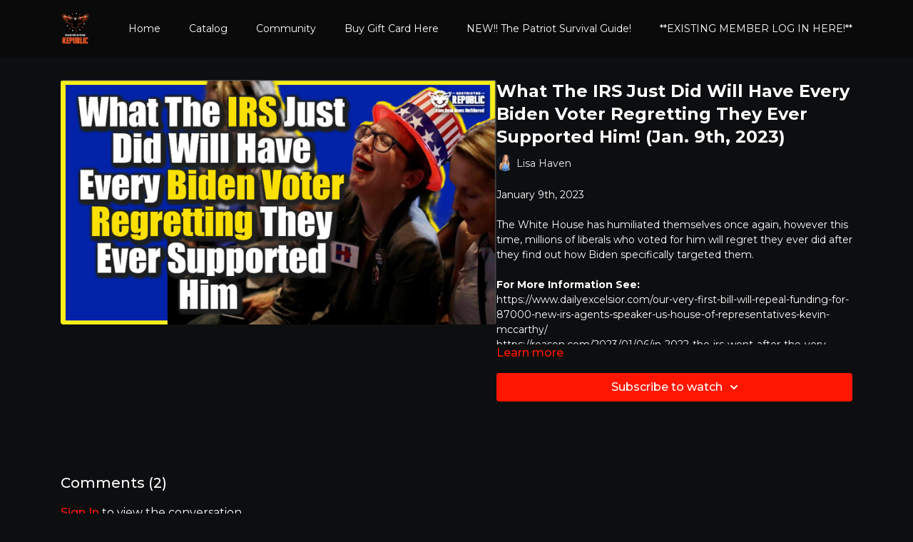

--- FILE ---
content_type: text/vnd.turbo-stream.html; charset=utf-8
request_url: https://restrictedrepublic.com/programs/7-84820-7353ad.turbo_stream?playlist_position=thumbnails&preview=false
body_size: -50
content:
<!DOCTYPE html><html><head><meta name="csrf-param" content="authenticity_token" />
<meta name="csrf-token" content="XfgYeNngYNLF7IiP8zg_3pRJ1wXfLBbBUtvDSoYrkDuifronebPyvRIqIA9hX5GGKarqDolr2QHwqhlUDS18ng" /></head><body><turbo-stream action="update" target="program_show"><template>
  <turbo-frame id="program_player">
      <turbo-frame id="program_content" src="/programs/7-84820-7353ad/program_content?playlist_position=thumbnails&amp;preview=false">
</turbo-frame></turbo-frame></template></turbo-stream></body></html>

--- FILE ---
content_type: text/vnd.turbo-stream.html; charset=utf-8
request_url: https://restrictedrepublic.com/programs/7-84820-7353ad/program_content?playlist_position=thumbnails&preview=false
body_size: 11189
content:
<turbo-stream action="update" target="program_content"><template><div class="hidden"
     data-controller="integrations"
     data-integrations-facebook-pixel-enabled-value="false"
     data-integrations-google-tag-manager-enabled-value="false"
     data-integrations-google-analytics-enabled-value="false"
>
  <span class="hidden"
        data-integrations-target="gTag"
        data-event="ViewContent"
        data-payload-attributes='["content_name"]'
        data-payload-values='[&quot;What The IRS Just Did Will Have Every Biden Voter Regretting They Ever Supported Him! (Jan. 9th, 2023)&quot;]'
  ></span>
  <span class="hidden"
        data-integrations-target="fbPx"
        data-event="ViewContent"
        data-payload-attributes='["content_name"]'
        data-payload-values='[&quot;What The IRS Just Did Will Have Every Biden Voter Regretting They Ever Supported Him! (Jan. 9th, 2023)&quot;]'
  ></span>
</div>

<div
  id="program-controller"
  class='container hotwired'
  data-controller="program program-details-modal"
  data-program-id="2031498"
>
    
<ds-modal no-background="" size="small" with-close-icon id="more-details-modal" data-action="close->program-details-modal#closeDetailModal">
  <div class="bg-ds-default">
    <div class="p-6 pb-0 max-h-[calc(100vh-190px)] overflow-y-auto">
      <p class="text-ds-default text-ds-large-bold mb-4">What The IRS Just Did Will Have Every Biden Voter Regretting They Ever Supported Him! (Jan. 9th, 2023)</p>
      <p class="text-ds-small-semi-bold-uppercase text-ds-muted mb-4">About</p>
      <div class="content-description text-ds-base-regular text-ds-default mb-6" data-program-details-modal-target="modalContent"></div>
      <div class="p-4 bg-ds-overlay flex flex-col gap-2 rounded overflow-x-auto">
          <div class="flex w-full gap-2">
            <div class="text-ds-small-medium text-ds-default w-[100px]">Duration</div>
            <div class="text-ds-micro-semi-bold text-ds-subtle bg-ds-inverted rounded px-1 pt-[0.15rem]">00:06:23</div>
          </div>
        <div class="flex w-full gap-2">
          <div class="text-ds-small-medium text-ds-default w-[100px]">Released</div>
          <div class="text-ds-small-regular text-ds-default">January 2023</div>
        </div>
          <div class="flex w-full gap-2">
              <div class="text-ds-small-medium text-ds-default w-[100px] shrink-0">Categories</div>
            <div class="flex flex-col w-full">
                <div class="flex">
                  <a
                    class="shrink-0 text-primary text-ds-small-medium inline-block mr-1"
                    target="_blank"
                    href="/categories/lisa-haven"
                    data-turbo-frame="_top"
                  >
                    Lisa Haven
                  </a>
                  <span class="shrink-0 inline-block text-ds-small-regular text-ds-muted">
                    (2076 videos)
                  </span>
                </div>
                <div class="flex">
                  <a
                    class="shrink-0 text-primary text-ds-small-medium inline-block mr-1"
                    target="_blank"
                    href="/categories/politics"
                    data-turbo-frame="_top"
                  >
                    Politics
                  </a>
                  <span class="shrink-0 inline-block text-ds-small-regular text-ds-muted">
                    (2811 videos)
                  </span>
                </div>
                <div class="flex">
                  <a
                    class="shrink-0 text-primary text-ds-small-medium inline-block mr-1"
                    target="_blank"
                    href="/categories/new-videos"
                    data-turbo-frame="_top"
                  >
                    New Videos
                  </a>
                  <span class="shrink-0 inline-block text-ds-small-regular text-ds-muted">
                    (4044 videos)
                  </span>
                </div>
            </div>
          </div>
      </div>
    </div>
    <div class="text-right p-6 pt-2">
      <ds-button variant="primary" onclick="document.getElementById('more-details-modal').close()">Close</ds-button>
    </div>
  </div>
</ds-modal>

<div class="flex flex-col lg:flex-row gap-x-12 mb-6 lg:mb-0">
    <div class="h-full w-full lg:w-[55%] relative">
        <img
          src="https://alpha.uscreencdn.com/images/programs/2031498/horizontal/Screenshot_2023-01-09_at_10.54.03_AM.1673288179.png?auto=webp&width=700"
          srcset="https://alpha.uscreencdn.com/images/programs/2031498/horizontal/Screenshot_2023-01-09_at_10.54.03_AM.1673288179.png?auto=webp&width=700,
                  https://alpha.uscreencdn.com/images/programs/2031498/horizontal/Screenshot_2023-01-09_at_10.54.03_AM.1673288179.png?auto=webp&width=1050 2x"
          alt="What The IRS Just Did Will Have Every Biden Voter Regretting They Ever Supported Him! (Jan. 9th, 2023)"
          class="aspect-video rounded h-auto w-full"
        >
    </div>
  <div id="program_about" class="w-full lg:w-[45%] lg:mb-5">
      <h1 class="text-ds-title-2-semi-bold mt-2 lg:mt-0">
        What The IRS Just Did Will Have Every Biden Voter Regretting They Ever Supported Him! (Jan. 9th, 2023)
      </h1>
      <div class="mt-2">
        <span class="inline-block">
            <ds-avatar
              style="--ds-avatar-size: 1.5rem;"
              class="inline-block "
              size="xxxs"
              url="https://alpha.uscreencdn.com/images/author/7668/small_f0vyFfcTyaRLHeYkwvQo_Lisa_20Haven.jpg"
              text="Lisa Haven">
            </ds-avatar>
        </span>
        <span class="inline-block align-super text-ds-default text-ds-small-regular">
          Lisa Haven
        </span>
      </div>
    <div class="mt-4 text-ds-small-regular">
      <div aria-expanded=true class="content-description line-clamp-3 max-h-[60px] xl:line-clamp-[7] xl:max-h-[140px] xl:aria-expanded:line-clamp-[11] xl:aria-expanded:max-h-[220px]" data-program-details-modal-target="description">
        <p>January 9th, 2023&nbsp;</p><p><br></p><p>The White House has humiliated themselves once again, however this time, millions of liberals who voted for him will regret they ever did after they find out how Biden specifically targeted them.&nbsp;</p><p><br></p><p><strong>For More Information See: &nbsp;</strong></p><p><a href="https://www.dailyexcelsior.com/our-very-first-bill-will-repeal-funding-for-87000-new-irs-agents-speaker-us-house-of-representatives-kevin-mccarthy/" rel="noopener noreferrer" target="_blank">https://www.dailyexcelsior.com/our-very-first-bill-will-repeal-funding-for-87000-new-irs-agents-speaker-us-house-of-representatives-kevin-mccarthy/</a></p><p><a href="https://reason.com/2023/01/06/in-2022-the-irs-went-after-the-very-poorest-taxpayers/" rel="noopener noreferrer" target="_blank">https://reason.com/2023/01/06/in-2022-the-irs-went-after-the-very-poorest-taxpayers/</a></p><p><a href="https://metrovoicenews.com/irs-admits-it-targeted-conservative-groups-during-obama/" rel="noopener noreferrer" target="_blank">https://metrovoicenews.com/irs-admits-it-targeted-conservative-groups-during-obama/</a></p>
      </div>
      <ds-button variant="text" data-action="click->program-details-modal#openDetailModal" class="cursor-pointer">Learn more</ds-button>
    </div>
    <div class="mt-4 flex flex-col sm:flex-row gap-2 ">
            <ds-dropdown data-test="subscriptions-list" float="center" sm="float:left" class="w-full">
              <ds-button class="w-full" slot="control" variant="primary">
                  Subscribe to watch
                <ds-icon slot="after" name="chevron-down"></ds-icon>
              </ds-button>
              <div
                slot="content"
                class="p-6 pt-4 w-screen max-w-screen-md sm:max-w-lg box-border sm:w-auto"
              >
                <p class="text-ds-small-regular mb-4">Select a membership:</p>
                  <a
                    href="/checkout/new?o=23378"
                    data-turbo-frame="_top"
                    class="mb-4 last:mb-0 rounded w-full border border-solid border-ds-default flex hover:opacity-70 transition-opacity"
                  >
                      <div class="h-[4rem] sm:h-[7rem] max-w-[112px] w-full sm:max-w-[192px] flex shrink-0">
                        <img class="h-full max-w-full max-h-full rounded-l mr-auto" src="https://alpha.uscreencdn.com/images/offer/23378/data_2Fimages_2FpODMqtJlSey0rpE73GL7_Restricted-Republic-Instagram_201080x1080-B.jpg">
                      </div>
                    <div class="py-1 px-2 sm:px-3 sm:py-3 flex flex-col items-start justify-center w-full">
                      <p class="text-ds-tiny-bold-uppercase text-primary">
                        Monthly
                      </p>
                      <p class="!hidden sm:!block text-ds-tiny-regular mb-1 max-x-[2rem] overflow-hidden">
                        Monthly Subscription
                      </p>
                        <div class="flex flex-col items-start">
                          <span class="text-ds-base-semi-bold">
                            Free for 14 days
                          </span>
                          <span class="text-ds-tiny-regular text-ds-muted sm:whitespace-nowrap">
                            USD $7.99/month after trial
                          </span>
                        </div>
                    </div>
                  </a>
                  <a
                    href="/checkout/new?o=23379"
                    data-turbo-frame="_top"
                    class="mb-4 last:mb-0 rounded w-full border border-solid border-ds-default flex hover:opacity-70 transition-opacity"
                  >
                      <div class="h-[4rem] sm:h-[7rem] max-w-[112px] w-full sm:max-w-[192px] flex shrink-0">
                        <img class="h-full max-w-full max-h-full rounded-l mr-auto" src="https://alpha.uscreencdn.com/images/offer/23379/data_2Fimages_2FhOEisV2eR1acXy5TPISy_Restricted-Republic-Instagram_201080x1080-B.jpg">
                      </div>
                    <div class="py-1 px-2 sm:px-3 sm:py-3 flex flex-col items-start justify-center w-full">
                      <p class="text-ds-tiny-bold-uppercase text-primary">
                        Annually
                      </p>
                      <p class="!hidden sm:!block text-ds-tiny-regular mb-1 max-x-[2rem] overflow-hidden">
                        Annual Subscription
                      </p>
                        <div class="flex flex-col items-start">
                          <span class="text-ds-base-semi-bold">
                            Free for 14 days
                          </span>
                          <span class="text-ds-tiny-regular text-ds-muted sm:whitespace-nowrap">
                            USD $79.00/year after trial
                          </span>
                        </div>
                    </div>
                  </a>
              </div>
            </ds-dropdown>
    </div>
  </div>
</div>

    <div class="flex flex-wrap mt-20 w-full">
      <div class="w-full">
        <turbo-frame data-program-tabs-target="commentsContainer" class="community-page" id="program_comments" target="_top">
  <h3 class="comments-title font-medium text-xl">
    Comments
    (<turbo-frame id="video_2031498_comments_count">2</turbo-frame>)
  </h3>
    <p class="pt-4">
        <a class="text-primary capitalize font-medium" href="/sign_in">sign in</a> to view the conversation
    </p>
</turbo-frame>
      </div>
    </div>
</div>


  <turbo-frame loading="lazy" id="program_related" src="/programs/7-84820-7353ad/related" target="_top"></turbo-frame>

</template></turbo-stream>